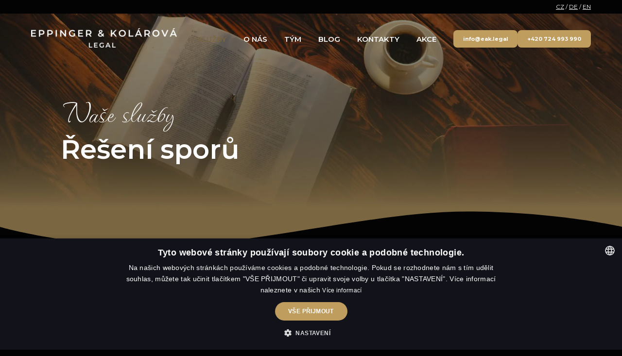

--- FILE ---
content_type: text/html; charset=UTF-8
request_url: https://www.eak.legal/sluzby/reseni-sporu/
body_size: 12857
content:
<!DOCTYPE html>
<html lang="cs">
	<head>
		<meta charset="UTF-8"/>
		<meta http-equiv="X-UA-Compatible" content="IE=edge"/>
		<meta name="viewport" content="width=device-width, initial-scale=1">
		<title>Právní řešení sporů a pohledávek - E&amp;K legal</title>

		<meta name='robots' content='max-image-preview:large' />
<link rel="alternate" type="application/rss+xml" title="Eppinger &amp; Kolárová legal &raquo; RSS komentářů pro Řešení sporů" href="https://www.eak.legal/sluzby/reseni-sporu/feed/" />
<style id='wp-emoji-styles-inline-css' type='text/css'>

	img.wp-smiley, img.emoji {
		display: inline !important;
		border: none !important;
		box-shadow: none !important;
		height: 1em !important;
		width: 1em !important;
		margin: 0 0.07em !important;
		vertical-align: -0.1em !important;
		background: none !important;
		padding: 0 !important;
	}
/*# sourceURL=wp-emoji-styles-inline-css */
</style>
<link rel='stylesheet' id='mioweb_content_css-css' href='https://www.eak.legal/wp-content/themes/mioweb3/modules/mioweb/css/content.css?ver=1768369842' type='text/css' media='all' />
<link rel='stylesheet' id='ve-content-style-css' href='https://www.eak.legal/wp-content/themes/mioweb3/style.css?ver=1768369842' type='text/css' media='all' />
<script type="text/javascript" src="https://www.eak.legal/wp-includes/js/jquery/jquery.min.js?ver=3.7.1" id="jquery-core-js"></script>
<script type="text/javascript" src="https://www.eak.legal/wp-includes/js/jquery/jquery-migrate.min.js?ver=3.4.1" id="jquery-migrate-js"></script>
<link rel='shortlink' href='https://www.eak.legal/?p=719' />
<link rel="icon" type="image/png" href="https://www.eak.legal/wp-content/uploads/2022/01/favicon_icon.png"><link rel="apple-touch-icon" href="https://www.eak.legal/wp-content/uploads/2022/01/favicon_icon.png"><meta name="description" content="Nabízíme právní zastoupení klientů v jakýchkoli civilních sporných i nesporných řízeních, právním řešením sporů, vymáhání pohledávek, poradenství. Kontaktujte E&amp;K legal. " /><meta property="og:title" content="Právní řešení sporů a pohledávek - E&amp;K legal"/><meta property="og:image" content="https://www.eak.legal/wp-content/uploads/2022/01/eppinger-kolarova-legal.png"/><meta property="og:url" content="https://www.eak.legal/sluzby/reseni-sporu/"/><meta property="og:site_name" content="Eppinger &amp; Kolárová legal"/><meta property="og:locale" content="cs_CZ"/><meta name="google-site-verification" content="FEh-OBVq03r7WPrAKLQZT9iBUsKdCnFwbtQl2WG2_KU"/><script type="text/javascript">
		var ajaxurl = "/wp-admin/admin-ajax.php";
		var locale = "cs_CZ";
		var template_directory_uri = "https://www.eak.legal/wp-content/themes/mioweb3";
		</script><link id="mw_gf_Waterfall" href="https://fonts.googleapis.com/css?family=Waterfall:400,700&subset=latin,latin-ext&display=swap" rel="stylesheet" type="text/css"><link id="mw_gf_Montserrat" href="https://fonts.googleapis.com/css?family=Montserrat:400,600,700&subset=latin,latin-ext&display=swap" rel="stylesheet" type="text/css"><style></style><style>#ve_header_587row_0.row_text_custom{font-size: 12px;color: #ffffff;color:#ffffff;}#ve_header_587row_0{background: rgba(3, 3, 4, 1);}#ve_header_587row_0.row_padding_custom{padding-top:4px;padding-bottom:4px;}#ve_header_587row_0.row_text_custom a:not(.ve_content_button){color:#ffffff;}#ve_header_587element_0_0_0 > .element_content{--element-bottom-padding:0px;padding-top:0px;}#ve_header_587element_0_0_0 .in_element_content{}#ve_header_587element_0_0_0 .element_text_style_2{}.mw_head_primary_button.ve_content_button_size_custom{font-size:11px;}.mw_head_secondary_button.ve_content_button_size_custom{font-size:11px;}#header{border-bottom: 0px solid #eeeeee;}#site_title{font-size: 25px;}#site_title img{max-width:300px;}.mw_header .menu > li > a{font-size: 15px;font-family: 'Montserrat';font-weight: 600;text-transform: uppercase}.header_nav_container nav .menu > li > a, .mw_header_icons a, .mw_close_header_search{color:#ffffff;}.menu_style_h3 .menu > li:after, .menu_style_h4 .menu > li:after{color:#ffffff;}#mobile_nav{color:#ffffff;}#mobile_nav svg{fill:#ffffff;}.mw_to_cart svg{fill:#ffffff;}.header_nav_container .sub-menu{background-color:#0b1725;}.menu_style_h6 .menu,.menu_style_h6 .mw_header_right_menu,.menu_style_h7 .header_nav_fullwidth_container,.menu_style_h6 #mobile_nav,.menu_style_h7 #mobile_nav{background-color:#121212;}.mw_to_cart:hover svg{fill:#7a6641;}.menu_style_h1 .menu > li.current-menu-item a, .menu_style_h1 .menu > li.current-page-ancestor > a, .menu_style_h3 .menu > li.current-menu-item a, .menu_style_h3 .menu > li.current-page-ancestor > a, .menu_style_h4 .menu > li.current-menu-item a, .menu_style_h4 .menu > li.current-page-ancestor > a, .menu_style_h8 .menu > li.current-menu-item a, .menu_style_h9 .menu > li.current-menu-item a, .mw_header_icons a:hover, .mw_header_search_container .mw_close_header_search:hover, .menu_style_h1 .menu > li:hover > a, .menu_style_h3 .menu > li:hover > a, .menu_style_h4 .menu > li:hover > a, .menu_style_h8 .menu > li:hover > a, .menu_style_h9 .menu > li:hover > a{color:#7a6641;}.menu_style_h2 li span{background-color:#7a6641;}#mobile_nav:hover{color:#7a6641;}#mobile_nav:hover svg{fill:#7a6641;}.menu_style_h5 .menu > li:hover > a, .menu_style_h5 .menu > li.current-menu-item > a, .menu_style_h5 .menu > li.current-page-ancestor > a, .menu_style_h5 .menu > li.current_page_parent > a, .menu_style_h5 .menu > li:hover > a:before{background-color:#7a6641;}.menu_style_h5 .sub-menu{background-color:#7a6641;}.menu_style_h6 .menu > li:hover > a, .menu_style_h6 .menu > li.current-menu-item > a, .menu_style_h6 .menu > li.current-page-ancestor > a, .menu_style_h6 .menu > li.current_page_parent > a, .menu_style_h7 .menu > li:hover > a, .menu_style_h7 .menu > li.current-menu-item > a, .menu_style_h7 .menu > li.current-page-ancestor > a, .menu_style_h7 .menu > li.current_page_parent > a{background-color:#7a6641;}.menu_style_h6 .sub-menu, .menu_style_h7 .sub-menu{background-color:#7a6641;}.mw_header_icons{font-size:20px;}#header_in{padding-top:30px;padding-bottom:30px;}body:not(.page_with_transparent_header) .row_height_full{min-height:calc(100vh - 104.062px);}.page_with_transparent_header .visual_content_main:not(.mw_transparent_header_padding) > .row:first-child .row_fix_width, .page_with_transparent_header .visual_content_main:not(.mw_transparent_header_padding) .mw_page_builder_content > .row:nth-child(2) .row_fix_width{padding-top:84.062px;}.page_with_transparent_header .visual_content_main:not(.mw_transparent_header_padding) > .row:first-child .miocarousel .row_fix_width, .page_with_transparent_header .visual_content_main:not(.mw_transparent_header_padding) .mw_page_builder_content > .row:nth-child(2) .miocarousel .row_fix_width{padding-top:114.062px;}.page_with_transparent_header #wrapper > .empty_content, .page_with_transparent_header .mw_transparent_header_padding{padding-top:104.062px;}#header_in.fix_width, div.ve-header-type2 .header_nav_container{max-width:90%;}#header .mw_search_form{background:#eeeeee;}#cms_footer_13row_0.row_text_custom{font-size: 16px;color: #d6d6d6;color:#d6d6d6;}#cms_footer_13row_0{background: rgba(18, 18, 26, 1);}#cms_footer_13row_0.row_padding_custom{padding-top:80px;padding-bottom:50px;}#cms_footer_13row_0.row_text_custom a:not(.ve_content_button){color:#d6d6d6;}#cms_footer_13element_0_0_0 > .element_content{--element-max-width:220px;--default-max-width:300px;}#cms_footer_13element_0_0_0 .element_image_overlay_icon_container{background-color:rgba(0,0,0,0.3);}#cms_footer_13element_0_0_0 .element_image_container img{object-position:50% 50%;}#cms_footer_13element_0_0_0 .mw_image_ratio{padding-bottom:75%;}#cms_footer_13element_0_1_0 > .element_content{--element-bottom-padding:20px;}#cms_footer_13element_0_1_0 .ve_title{font-family: 'Montserrat';font-weight: 400;line-height: 1.2;padding-bottom:13px;}#cms_footer_13element_0_1_0 .ve_title_decoration{background-color:#bf9d5f;}#cms_footer_13element_0_1_1 > .element_content{--element-bottom-padding:10px;}#cms_footer_13element_0_1_1 .mw_icon_text-text{}#cms_footer_13element_0_1_1 .mw_icon_text-title{}#cms_footer_13element_0_1_1 .mw_icon_text-icon{font-size:26px;}#cms_footer_13element_0_1_1 .mw_icon{color:#bf9d5f;}#cms_footer_13element_0_1_2 > .element_content{--element-bottom-padding:10px;}#cms_footer_13element_0_1_2 .mw_icon_text-text{}#cms_footer_13element_0_1_2 .mw_icon_text-title{}#cms_footer_13element_0_1_2 .mw_icon_text-icon{font-size:26px;}#cms_footer_13element_0_1_2 .mw_icon{color:#bf9d5f;}#cms_footer_13element_0_1_3 > .element_content{--element-bottom-padding:11px;}#cms_footer_13element_0_1_3 .mw_icon_text-text{}#cms_footer_13element_0_1_3 .mw_icon_text-title{}#cms_footer_13element_0_1_3 .mw_icon_text-icon{font-size:26px;}#cms_footer_13element_0_1_3 .mw_icon{color:#bf9d5f;}#cms_footer_13element_0_2_0 > .element_content{--element-bottom-padding:20px;}#cms_footer_13element_0_2_0 .ve_title{font-family: 'Montserrat';font-weight: 400;line-height: 1.2;padding-bottom:13px;}#cms_footer_13element_0_2_0 .ve_title_decoration{background-color:#bf9d5f;}#cms_footer_13element_0_2_1 > .element_content{}#cms_footer_13element_0_2_1 .mw_social_icon_bg{margin-right:15px;width:17px;height:17px;font-size:17px;background-color:#bf9d5f;}#cms_footer_13element_0_2_1 .mw_social_icon_bg svg{width:17px;height:17px;}#cms_footer_13element_0_2_1 .mw_social_icon_bg:hover{background-color:#997e4c;}#cms_footer_13row_1.row_text_custom{font-size: 13px;color: #bf9d5f;color:#bf9d5f;}#cms_footer_13row_1{background: rgba(18, 18, 26, 1);}#cms_footer_13row_1.row_padding_custom{padding-top:0px;padding-bottom:20px;}#cms_footer_13row_1.row_text_custom a:not(.ve_content_button){color:#808080;}#cms_footer_13element_1_0_0 > .element_content{}#cms_footer_13element_1_0_0 .in_element_content{}#cms_footer_13element_1_0_0 .element_text_style_2{background:rgba(232,232,232,1);}#cms_footer_13row_2.row_text_custom{}#cms_footer_13row_2{background: rgba(0, 0, 0, 1);}#cms_footer_13row_2.row_padding_custom{padding-top:20px;padding-bottom:20px;}#cms_footer_13element_2_0_0 > .element_content{}#footer .footer_end{font-size: 15px;color: #7a7a7a;}#footer-in, footer .row_fix_width{max-width:1024px;}#row_0.row_text_custom{}#row_0{background: rgba(3, 3, 4, 1);}#row_0.row_padding_custom{padding-top:90px;padding-bottom:90px;}#row_0 .row_background_container{background-image: url(https://www.eak.legal/wp-content/uploads/2022/01/legal7.jpg);background-position: 49% 100%;background-repeat: no-repeat;}#element_0_0_0 > .element_content{--element-bottom-padding:20px;}#element_0_0_0 .in_element_content{font-size: 70px;font-family: 'Waterfall';color: #ffffff;font-weight: 400;line-height: 0.8;}#element_0_0_0 .element_text_style_2{background:rgba(232,232,232,1);}#element_0_0_0 .in_element_content ul li{background-position-y:calc(0.4em - 13px);}#element_0_0_1 > .element_content{--element-max-width:665px;--element-bottom-padding:0px;}#element_0_0_1 .ve_title{font-size: 55px;color: #ffffff;line-height: 1.1;}#row_1.row_text_custom{}#row_1{background: rgba(3, 3, 4, 1);border-bottom:1px solid #bf9d5f;}#row_1.row_padding_custom{padding-top:180px;padding-bottom:100px;}#row_1 .mw_row_shape_divider_top svg{fill:#7a6641;}#row_1 .mw_row_shape_divider_top{height:80px;}#element_1_0_0 .in_element_content{}#element_1_0_0 .element_text_style_2{background:rgba(232,232,232,1);}#element_1_0_1 > .element_content{}#element_1_0_1 .in_element_content{}#element_1_0_1 .element_text_style_2{background:rgba(232,232,232,1);}#element_1_0_2 > .element_content{--element-bottom-padding:50px;}#element_1_0_2 .in_element_content{}#element_1_0_2 .element_text_style_2{background:rgba(232,232,232,1);}#element_1_0_3 > .element_content{--element-bottom-padding:60px;}#element_1_0_3 .ve_content_first_button.ve_content_button_size_custom{font-size:18px;}#element_1_0_3 .ve_content_first_button .ve_but_icon{font-size:1.1em;}#element_1_0_4 > .element_content{--element-bottom-padding:50px;}#element_1_0_4 h3{font-size: 16px;}#element_1_0_4 .mw_feature_description{}#element_1_0_4 .mw_feature_icon{font-size:30px;}#element_1_0_4 .feature_col_image img{max-width:30px;}#element_1_0_4 .mw_icon{color:#bf9d5f;}#element_1_0_4 .mw_icon_style_2{background-color:#bf9d5f;}#element_1_0_4 .mw_icon_style_3{background-color:#bf9d5f;}#element_1_0_4 .mw_icon_style_4{border-color:#bf9d5f;}#element_1_0_4 .mw_icon_style_5{border-color:#bf9d5f;}#element_1_0_4 .mw_feature{background-color:#12121a;}#element_1_0_5 > .element_content{}#element_1_0_5 .ve_content_first_button.ve_content_button_size_custom{font-size:18px;}#element_1_0_5 .ve_content_first_button .ve_but_icon{font-size:1.1em;}.ve_content_button_style_basic{color:#ffffff;background: rgba(191, 157, 95, 1);-moz-border-radius: 8px;-webkit-border-radius: 8px;-khtml-border-radius: 8px;border-radius: 8px;padding: calc(1.1em - 0px) 1.8em calc(1.1em - 0px) 1.8em;}.ve_content_button_style_basic .ve_button_subtext{}.ve_content_button_style_basic:hover{color:#ffffff;background: #997e4c;}.ve_content_button_style_inverse{color:#ffffff;-moz-border-radius: 8px;-webkit-border-radius: 8px;-khtml-border-radius: 8px;border-radius: 8px;border-color:#ffffff;padding: calc(1.1em - 2px) 1.8em calc(1.1em - 2px) 1.8em;}.ve_content_button_style_inverse .ve_button_subtext{}.ve_content_button_style_1{font-family: 'Montserrat';font-weight: 400;color:#ffffff;-moz-border-radius: 0px;-webkit-border-radius: 0px;-khtml-border-radius: 0px;border-radius: 0px;padding: calc(1em - 0px) 1.2em calc(1em - 0px) 1.2em;}.ve_content_button_style_1 .ve_button_subtext{}.ve_content_button_style_1:hover{color:#ffffff;}.ve_content_button_style_2{font-family: 'Montserrat';font-weight: 400;color:#0b1725;-moz-border-radius: 0px;-webkit-border-radius: 0px;-khtml-border-radius: 0px;border-radius: 0px;padding: calc(1em - 0px) 1.2em calc(1em - 0px) 1.2em;}.ve_content_button_style_2 .ve_button_subtext{}.ve_content_button_style_2:hover{color:#0b1725;}body{background-color:#030304;font-size: 16px;font-family: 'Montserrat';color: #111111;font-weight: 400;}.row_text_auto.light_color{color:#111111;}.row_text_default{color:#111111;}.row .light_color{color:#111111;}.row .text_default{color:#111111;}a{color:#bf9d5f;}.row_text_auto.light_color a:not(.ve_content_button){color:#bf9d5f;}.row_text_default a:not(.ve_content_button){color:#bf9d5f;}.row .ve_content_block.text_default a:not(.ve_content_button){color:#bf9d5f;}a:not(.ve_content_button):hover{color:#bf9d5f;}.row_text_auto.light_color a:not(.ve_content_button):hover{color:#bf9d5f;}.row_text_default a:not(.ve_content_button):hover{color:#bf9d5f;}.row .ve_content_block.text_default a:not(.ve_content_button):hover{color:#bf9d5f;}.row_text_auto.dark_color{color:#ffffff;}.row_text_invers{color:#ffffff;}.row .text_invers{color:#ffffff;}.row .dark_color:not(.text_default){color:#ffffff;}.blog_entry_content .dark_color:not(.text_default){color:#ffffff;}.row_text_auto.dark_color a:not(.ve_content_button){color:#ffffff;}.row .dark_color:not(.text_default) a:not(.ve_content_button){color:#ffffff;}.row_text_invers a:not(.ve_content_button){color:#ffffff;}.row .ve_content_block.text_invers a:not(.ve_content_button){color:#ffffff;}.row .light_color a:not(.ve_content_button){color:#bf9d5f;}.row .light_color a:not(.ve_content_button):hover{color:#bf9d5f;}.title_element_container,.mw_element_items_style_4 .mw_element_item:not(.dark_color) .title_element_container,.mw_element_items_style_7 .mw_element_item:not(.dark_color) .title_element_container,.in_features_element_4 .mw_feature:not(.dark_color) .title_element_container,.in_element_image_text_2 .el_it_text:not(.dark_color) .title_element_container,.in_element_image_text_3 .el_it_text:not(.dark_color) .title_element_container,.entry_content h1,.entry_content h2,.entry_content h3,.entry_content h4,.entry_content h5,.entry_content h6{font-family:Montserrat;font-weight:600;line-height:1.2;color:#111111;}.subtitle_element_container,.mw_element_items_style_4 .mw_element_item:not(.dark_color) .subtitle_element_container,.mw_element_items_style_7 .mw_element_item:not(.dark_color) .subtitle_element_container,.in_features_element_4 .mw_feature:not(.dark_color) .subtitle_element_container,.in_element_image_text_2 .el_it_text:not(.dark_color) .subtitle_element_container,.in_element_image_text_3 .el_it_text:not(.dark_color) .subtitle_element_container{font-family:Montserrat;font-weight:600;color:#111111;}.entry_content h1{font-size: 40px;}.entry_content h2{font-size: 30px;}.entry_content h3{font-size: 20px;}.entry_content h4{font-size: 16px;}.entry_content h5{font-size: 16px;}.entry_content h6{font-size: 16px;}.row_fix_width,.fix_width,.fixed_width_content .visual_content_main,.row_fixed,.fixed_width_page .visual_content_main,.fixed_width_page header,.fixed_width_page footer,.fixed_narrow_width_page #wrapper,#blog-container,.ve-header-type2 .header_nav_container{max-width:1024px;}@media screen and (max-width: 969px) {#ve_header_587row_0.row_padding_custom{}#ve_header_587element_0_0_0 > .element_content{padding-top:0px;}#ve_header_587element_0_0_0 .in_element_content{}#cms_footer_13row_0.row_padding_custom{}#cms_footer_13element_0_0_0 > .element_content{padding-top:0px;}#cms_footer_13element_0_1_0 > .element_content{padding-top:0px;}#cms_footer_13element_0_1_0 .ve_title{}#cms_footer_13element_0_1_1 > .element_content{padding-top:0px;}#cms_footer_13element_0_1_2 > .element_content{padding-top:0px;}#cms_footer_13element_0_1_3 > .element_content{padding-top:0px;}#cms_footer_13element_0_2_0 > .element_content{padding-top:0px;}#cms_footer_13element_0_2_0 .ve_title{}#cms_footer_13element_0_2_1 > .element_content{padding-top:0px;}#cms_footer_13row_1.row_padding_custom{}#cms_footer_13element_1_0_0 > .element_content{padding-top:0px;}#cms_footer_13element_1_0_0 .in_element_content{}#cms_footer_13row_2.row_padding_custom{}#cms_footer_13element_2_0_0 > .element_content{padding-top:0px;}#row_0.row_padding_custom{padding-top:70px;padding-bottom:70px;}#element_0_0_0 > .element_content{padding-top:0px;}#element_0_0_0 .in_element_content{}#element_0_0_1 > .element_content{--element-max-width:547px;padding-top:0px;}#element_0_0_1 .ve_title{font-size:50px;}#row_1 .mw_row_shape_divider_top{height:50px;}#row_1.row_padding_custom{padding-top:120px;padding-bottom:100px;}#element_1_0_1 > .element_content{padding-top:0px;}#element_1_0_1 .in_element_content{}#element_1_0_2 > .element_content{padding-top:0px;}#element_1_0_2 .in_element_content{}#element_1_0_3 > .element_content{padding-top:0px;}#element_1_0_4 > .element_content{padding-top:0px;}#element_1_0_5 > .element_content{padding-top:0px;}}@media screen and (max-width: 767px) {#ve_header_587row_0.row_padding_custom{}#ve_header_587element_0_0_0 > .element_content{padding-top:0px;}#ve_header_587element_0_0_0 .in_element_content{}#cms_footer_13row_0.row_padding_custom{}#cms_footer_13element_0_0_0 > .element_content{padding-top:0px;}#cms_footer_13element_0_1_0 > .element_content{padding-top:0px;}#cms_footer_13element_0_1_0 .ve_title{}#cms_footer_13element_0_1_1 > .element_content{padding-top:0px;}#cms_footer_13element_0_1_2 > .element_content{padding-top:0px;}#cms_footer_13element_0_1_3 > .element_content{padding-top:0px;}#cms_footer_13element_0_2_0 > .element_content{padding-top:0px;}#cms_footer_13element_0_2_0 .ve_title{}#cms_footer_13element_0_2_1 > .element_content{padding-top:0px;}#cms_footer_13row_1.row_padding_custom{}#cms_footer_13element_1_0_0 > .element_content{padding-top:0px;}#cms_footer_13element_1_0_0 .in_element_content{}#cms_footer_13row_2.row_padding_custom{}#cms_footer_13element_2_0_0 > .element_content{padding-top:0px;}#row_0.row_padding_custom{padding-top:50px;padding-bottom:40px;}#element_0_0_0 > .element_content{padding-top:0px;}#element_0_0_0 .in_element_content{font-size:50px;}#element_0_0_1 > .element_content{padding-top:0px;}#element_0_0_1 .ve_title{font-size:35px;}#row_1 .mw_row_shape_divider_top{height:40px;}#row_1.row_padding_custom{padding-top:100px;padding-bottom:70px;}#element_1_0_1 > .element_content{padding-top:0px;}#element_1_0_1 .in_element_content{}#element_1_0_2 > .element_content{padding-top:0px;}#element_1_0_2 .in_element_content{}#element_1_0_3 > .element_content{padding-top:0px;}#element_1_0_4 > .element_content{--element-bottom-padding:30px;padding-top:0px;}#element_1_0_5 > .element_content{padding-top:0px;}}</style><script>window.dataLayer = window.dataLayer || [];function gtag(){dataLayer.push(arguments);}dataLayer.push({"pageType":"page","pageInfo":{"id":719,"name":"\u0158e\u0161en\u00ed spor\u016f"},"ad_consent":"granted","ad_storage":"granted","ad_user_data":"granted","ad_personalization":"granted","analytics_consent":"granted","analytics_storage":"granted","preferences_consent":"granted","homePage":0});gtag('consent', 'default', {
				
				'ad_storage': 'granted',
				'ad_personalization': 'granted',
				'ad_user_data': 'granted',
				'analytics_storage': 'granted'
				});</script>
			<!-- Google Tag Manager -->
			<script>(function(w,d,s,l,i){w[l]=w[l]||[];w[l].push({'gtm.start':
			new Date().getTime(),event:'gtm.js'});var f=d.getElementsByTagName(s)[0],
			j=d.createElement(s),dl=l!='dataLayer'?'&l='+l:'';j.async=true;j.src=
			'https://www.googletagmanager.com/gtm.js?id='+i+dl;f.parentNode.insertBefore(j,f);
			})(window,document,'script','dataLayer','GTM-WFT9JBK');</script>
			<!-- End Google Tag Manager -->
		<style>.mw_element_items .mw_element_item_image_link {border-radius: 10px !important;}
.mw_element_items_style_5 .mw_element_item_title {border-radius: 10px !important;}
.loga .mw_element_items .mw_element_item_image_container {filter: grayscale(100%) !important;}
.loga .mw_element_items .mw_element_item_image_container:hover {filter: grayscale(0%) !important;}</style>	<style id='global-styles-inline-css' type='text/css'>
:root{--wp--preset--aspect-ratio--square: 1;--wp--preset--aspect-ratio--4-3: 4/3;--wp--preset--aspect-ratio--3-4: 3/4;--wp--preset--aspect-ratio--3-2: 3/2;--wp--preset--aspect-ratio--2-3: 2/3;--wp--preset--aspect-ratio--16-9: 16/9;--wp--preset--aspect-ratio--9-16: 9/16;--wp--preset--color--black: #000000;--wp--preset--color--cyan-bluish-gray: #abb8c3;--wp--preset--color--white: #ffffff;--wp--preset--color--pale-pink: #f78da7;--wp--preset--color--vivid-red: #cf2e2e;--wp--preset--color--luminous-vivid-orange: #ff6900;--wp--preset--color--luminous-vivid-amber: #fcb900;--wp--preset--color--light-green-cyan: #7bdcb5;--wp--preset--color--vivid-green-cyan: #00d084;--wp--preset--color--pale-cyan-blue: #8ed1fc;--wp--preset--color--vivid-cyan-blue: #0693e3;--wp--preset--color--vivid-purple: #9b51e0;--wp--preset--gradient--vivid-cyan-blue-to-vivid-purple: linear-gradient(135deg,rgb(6,147,227) 0%,rgb(155,81,224) 100%);--wp--preset--gradient--light-green-cyan-to-vivid-green-cyan: linear-gradient(135deg,rgb(122,220,180) 0%,rgb(0,208,130) 100%);--wp--preset--gradient--luminous-vivid-amber-to-luminous-vivid-orange: linear-gradient(135deg,rgb(252,185,0) 0%,rgb(255,105,0) 100%);--wp--preset--gradient--luminous-vivid-orange-to-vivid-red: linear-gradient(135deg,rgb(255,105,0) 0%,rgb(207,46,46) 100%);--wp--preset--gradient--very-light-gray-to-cyan-bluish-gray: linear-gradient(135deg,rgb(238,238,238) 0%,rgb(169,184,195) 100%);--wp--preset--gradient--cool-to-warm-spectrum: linear-gradient(135deg,rgb(74,234,220) 0%,rgb(151,120,209) 20%,rgb(207,42,186) 40%,rgb(238,44,130) 60%,rgb(251,105,98) 80%,rgb(254,248,76) 100%);--wp--preset--gradient--blush-light-purple: linear-gradient(135deg,rgb(255,206,236) 0%,rgb(152,150,240) 100%);--wp--preset--gradient--blush-bordeaux: linear-gradient(135deg,rgb(254,205,165) 0%,rgb(254,45,45) 50%,rgb(107,0,62) 100%);--wp--preset--gradient--luminous-dusk: linear-gradient(135deg,rgb(255,203,112) 0%,rgb(199,81,192) 50%,rgb(65,88,208) 100%);--wp--preset--gradient--pale-ocean: linear-gradient(135deg,rgb(255,245,203) 0%,rgb(182,227,212) 50%,rgb(51,167,181) 100%);--wp--preset--gradient--electric-grass: linear-gradient(135deg,rgb(202,248,128) 0%,rgb(113,206,126) 100%);--wp--preset--gradient--midnight: linear-gradient(135deg,rgb(2,3,129) 0%,rgb(40,116,252) 100%);--wp--preset--font-size--small: 13px;--wp--preset--font-size--medium: 20px;--wp--preset--font-size--large: 36px;--wp--preset--font-size--x-large: 42px;--wp--preset--spacing--20: 0.44rem;--wp--preset--spacing--30: 0.67rem;--wp--preset--spacing--40: 1rem;--wp--preset--spacing--50: 1.5rem;--wp--preset--spacing--60: 2.25rem;--wp--preset--spacing--70: 3.38rem;--wp--preset--spacing--80: 5.06rem;--wp--preset--shadow--natural: 6px 6px 9px rgba(0, 0, 0, 0.2);--wp--preset--shadow--deep: 12px 12px 50px rgba(0, 0, 0, 0.4);--wp--preset--shadow--sharp: 6px 6px 0px rgba(0, 0, 0, 0.2);--wp--preset--shadow--outlined: 6px 6px 0px -3px rgb(255, 255, 255), 6px 6px rgb(0, 0, 0);--wp--preset--shadow--crisp: 6px 6px 0px rgb(0, 0, 0);}:where(.is-layout-flex){gap: 0.5em;}:where(.is-layout-grid){gap: 0.5em;}body .is-layout-flex{display: flex;}.is-layout-flex{flex-wrap: wrap;align-items: center;}.is-layout-flex > :is(*, div){margin: 0;}body .is-layout-grid{display: grid;}.is-layout-grid > :is(*, div){margin: 0;}:where(.wp-block-columns.is-layout-flex){gap: 2em;}:where(.wp-block-columns.is-layout-grid){gap: 2em;}:where(.wp-block-post-template.is-layout-flex){gap: 1.25em;}:where(.wp-block-post-template.is-layout-grid){gap: 1.25em;}.has-black-color{color: var(--wp--preset--color--black) !important;}.has-cyan-bluish-gray-color{color: var(--wp--preset--color--cyan-bluish-gray) !important;}.has-white-color{color: var(--wp--preset--color--white) !important;}.has-pale-pink-color{color: var(--wp--preset--color--pale-pink) !important;}.has-vivid-red-color{color: var(--wp--preset--color--vivid-red) !important;}.has-luminous-vivid-orange-color{color: var(--wp--preset--color--luminous-vivid-orange) !important;}.has-luminous-vivid-amber-color{color: var(--wp--preset--color--luminous-vivid-amber) !important;}.has-light-green-cyan-color{color: var(--wp--preset--color--light-green-cyan) !important;}.has-vivid-green-cyan-color{color: var(--wp--preset--color--vivid-green-cyan) !important;}.has-pale-cyan-blue-color{color: var(--wp--preset--color--pale-cyan-blue) !important;}.has-vivid-cyan-blue-color{color: var(--wp--preset--color--vivid-cyan-blue) !important;}.has-vivid-purple-color{color: var(--wp--preset--color--vivid-purple) !important;}.has-black-background-color{background-color: var(--wp--preset--color--black) !important;}.has-cyan-bluish-gray-background-color{background-color: var(--wp--preset--color--cyan-bluish-gray) !important;}.has-white-background-color{background-color: var(--wp--preset--color--white) !important;}.has-pale-pink-background-color{background-color: var(--wp--preset--color--pale-pink) !important;}.has-vivid-red-background-color{background-color: var(--wp--preset--color--vivid-red) !important;}.has-luminous-vivid-orange-background-color{background-color: var(--wp--preset--color--luminous-vivid-orange) !important;}.has-luminous-vivid-amber-background-color{background-color: var(--wp--preset--color--luminous-vivid-amber) !important;}.has-light-green-cyan-background-color{background-color: var(--wp--preset--color--light-green-cyan) !important;}.has-vivid-green-cyan-background-color{background-color: var(--wp--preset--color--vivid-green-cyan) !important;}.has-pale-cyan-blue-background-color{background-color: var(--wp--preset--color--pale-cyan-blue) !important;}.has-vivid-cyan-blue-background-color{background-color: var(--wp--preset--color--vivid-cyan-blue) !important;}.has-vivid-purple-background-color{background-color: var(--wp--preset--color--vivid-purple) !important;}.has-black-border-color{border-color: var(--wp--preset--color--black) !important;}.has-cyan-bluish-gray-border-color{border-color: var(--wp--preset--color--cyan-bluish-gray) !important;}.has-white-border-color{border-color: var(--wp--preset--color--white) !important;}.has-pale-pink-border-color{border-color: var(--wp--preset--color--pale-pink) !important;}.has-vivid-red-border-color{border-color: var(--wp--preset--color--vivid-red) !important;}.has-luminous-vivid-orange-border-color{border-color: var(--wp--preset--color--luminous-vivid-orange) !important;}.has-luminous-vivid-amber-border-color{border-color: var(--wp--preset--color--luminous-vivid-amber) !important;}.has-light-green-cyan-border-color{border-color: var(--wp--preset--color--light-green-cyan) !important;}.has-vivid-green-cyan-border-color{border-color: var(--wp--preset--color--vivid-green-cyan) !important;}.has-pale-cyan-blue-border-color{border-color: var(--wp--preset--color--pale-cyan-blue) !important;}.has-vivid-cyan-blue-border-color{border-color: var(--wp--preset--color--vivid-cyan-blue) !important;}.has-vivid-purple-border-color{border-color: var(--wp--preset--color--vivid-purple) !important;}.has-vivid-cyan-blue-to-vivid-purple-gradient-background{background: var(--wp--preset--gradient--vivid-cyan-blue-to-vivid-purple) !important;}.has-light-green-cyan-to-vivid-green-cyan-gradient-background{background: var(--wp--preset--gradient--light-green-cyan-to-vivid-green-cyan) !important;}.has-luminous-vivid-amber-to-luminous-vivid-orange-gradient-background{background: var(--wp--preset--gradient--luminous-vivid-amber-to-luminous-vivid-orange) !important;}.has-luminous-vivid-orange-to-vivid-red-gradient-background{background: var(--wp--preset--gradient--luminous-vivid-orange-to-vivid-red) !important;}.has-very-light-gray-to-cyan-bluish-gray-gradient-background{background: var(--wp--preset--gradient--very-light-gray-to-cyan-bluish-gray) !important;}.has-cool-to-warm-spectrum-gradient-background{background: var(--wp--preset--gradient--cool-to-warm-spectrum) !important;}.has-blush-light-purple-gradient-background{background: var(--wp--preset--gradient--blush-light-purple) !important;}.has-blush-bordeaux-gradient-background{background: var(--wp--preset--gradient--blush-bordeaux) !important;}.has-luminous-dusk-gradient-background{background: var(--wp--preset--gradient--luminous-dusk) !important;}.has-pale-ocean-gradient-background{background: var(--wp--preset--gradient--pale-ocean) !important;}.has-electric-grass-gradient-background{background: var(--wp--preset--gradient--electric-grass) !important;}.has-midnight-gradient-background{background: var(--wp--preset--gradient--midnight) !important;}.has-small-font-size{font-size: var(--wp--preset--font-size--small) !important;}.has-medium-font-size{font-size: var(--wp--preset--font-size--medium) !important;}.has-large-font-size{font-size: var(--wp--preset--font-size--large) !important;}.has-x-large-font-size{font-size: var(--wp--preset--font-size--x-large) !important;}
/*# sourceURL=global-styles-inline-css */
</style>
<link rel='stylesheet' id='ve_animate_style-css' href='https://www.eak.legal/wp-content/themes/mioweb3/library/visualeditor/includes/animate/animate.css?ver=1768369842' type='text/css' media='all' />
</head>
<body class="wp-singular page-template-default page page-id-719 page-child parent-pageid-205 wp-theme-mioweb3 ve_list_style37 desktop_view page_with_transparent_header">

			<!-- Google Tag Manager (noscript) -->
			<noscript><iframe src="https://www.googletagmanager.com/ns.html?id=GTM-WFT9JBK" height="0" width="0" style="display:none;visibility:hidden"></iframe></noscript>
			<!-- End Google Tag Manager (noscript) -->
		<div id="wrapper">
<header><div class="visual_content  "><div id="ve_header_587row_0" class="row row_full row_ve_header_587 row_basic ve_valign_center row_height_default row_padding_custom row_text_custom dark_color" ><div class="row_background_container background_container "><div class="background_overlay"></div></div><div class="row_fix_width"><div class="col col-one col-first col-last"><div  id="ve_header_587element_0_0_0"  class="element_container text_element_container "><div  class="element_content element_align_center"><div class="in_element_content entry_content ve_content_text ve_text ve_text_style_1 element_text_size_medium element_text_style_1 element_text_li" ><p style="text-align: right;"><a href="/">CZ</a> / <a href="/de/">DE</a> / <a href="/en/">EN</a></p>
</div></div></div></div></div></div></div><div class="header_with_content"><div id="header" class="mw_header ve-header-type1 menu_style_h1 menu_active_color_dark menu_submenu_bg_dark background_cover header_menu_align_right mw_transparent_header"><div class="header_background_container background_container "><div class="background_overlay"></div></div><div id="header_in" class="fix_width">		<a href="https://www.eak.legal" id="site_title" title="Eppinger &amp; Kolárová legal">
		<img width="461" height="61" src="https://www.eak.legal/wp-content/uploads/2022/01/logo-eap-461x61.png" class="" alt="Eppinger &amp; Kolárová legal" sizes="(min-width: 300px) 300px, (min-width:767px) 100vw, (min-width:300px) 300px, 90vw" decoding="async" srcset="https://www.eak.legal/wp-content/uploads/2022/01/logo-eap-461x61.png 461w, https://www.eak.legal/wp-content/uploads/2022/01/logo-eap-300x40.png 300w, https://www.eak.legal/wp-content/uploads/2022/01/logo-eap-297x39.png 297w, https://www.eak.legal/wp-content/uploads/2022/01/logo-eap-213x28.png 213w, https://www.eak.legal/wp-content/uploads/2022/01/logo-eap-171x23.png 171w, https://www.eak.legal/wp-content/uploads/2022/01/logo-eap.png 602w" />		</a>
				<a href="#" id="mobile_nav">
			<div class="mobile_nav_inner">
				<span>MENU</span>
				<svg version="1.1" xmlns="http://www.w3.org/2000/svg"  width="24" height="24" viewBox="0 0 24 24"><path d="M21 11h-18c-0.6 0-1 0.4-1 1s0.4 1 1 1h18c0.6 0 1-0.4 1-1s-0.4-1-1-1z"/><path d="M3 7h18c0.6 0 1-0.4 1-1s-0.4-1-1-1h-18c-0.6 0-1 0.4-1 1s0.4 1 1 1z"/><path d="M21 17h-18c-0.6 0-1 0.4-1 1s0.4 1 1 1h18c0.6 0 1-0.4 1-1s-0.4-1-1-1z"/></svg>			</div>
		</a>
		<div class="header_nav_container"><nav><div id="mobile_nav_close"><svg version="1.1" xmlns="http://www.w3.org/2000/svg"  width="24" height="24" viewBox="0 0 24 24"><path d="M13.4 12l5.3-5.3c0.4-0.4 0.4-1 0-1.4s-1-0.4-1.4 0l-5.3 5.3-5.3-5.3c-0.4-0.4-1-0.4-1.4 0s-0.4 1 0 1.4l5.3 5.3-5.3 5.3c-0.4 0.4-0.4 1 0 1.4 0.2 0.2 0.4 0.3 0.7 0.3s0.5-0.1 0.7-0.3l5.3-5.3 5.3 5.3c0.2 0.2 0.5 0.3 0.7 0.3s0.5-0.1 0.7-0.3c0.4-0.4 0.4-1 0-1.4l-5.3-5.3z"/></svg></div><div class="mw_header_menu_container"><div class="mw_header_menu_wrap"><ul id="menu-cz-oprava" class="menu"><li id="menu-item-1663" class="menu-item menu-item-type-post_type menu-item-object-page current-page-ancestor menu-item-1663"><a href="https://www.eak.legal/sluzby/">Služby</a><span></span></li>
<li id="menu-item-1664" class="menu-item menu-item-type-post_type menu-item-object-page menu-item-1664"><a href="https://www.eak.legal/o-nas/">O nás</a><span></span></li>
<li id="menu-item-1665" class="menu-item menu-item-type-post_type menu-item-object-page menu-item-1665"><a href="https://www.eak.legal/tym/">Tým</a><span></span></li>
<li id="menu-item-1666" class="menu-item menu-item-type-post_type menu-item-object-page menu-item-1666"><a href="https://www.eak.legal/blog/">Blog</a><span></span></li>
<li id="menu-item-1667" class="menu-item menu-item-type-post_type menu-item-object-page menu-item-1667"><a href="https://www.eak.legal/kontakty/">Kontakty</a><span></span></li>
<li id="menu-item-1744" class="menu-item menu-item-type-post_type menu-item-object-page menu-item-1744"><a target="_blank" href="https://www.eak.legal/uvod/akce/">Akce</a><span></span></li>
</ul></div><div class="mw_header_right_menu"><div class="mw_header_buttons_container"><a class="mw_head_primary_button ve_content_button_type_9 ve_content_button_style_basic ve_content_button_size_custom ve_content_button ve_content_button_center"  href="mailto:info@eak.legal" ><div><span class="ve_but_text">info@eak.legal</span></div></a><a class="mw_head_secondary_button ve_content_button_type_9 ve_content_button_style_basic ve_content_button_size_custom ve_content_button ve_content_button_center"  ><div><span class="ve_but_text">+420 724 993 990</span></div></a></div></div></div></nav></div></div></div></div></header><div class="visual_content  visual_content_main "><div id="row_0" class="row row_basic row_content row_basic ve_valign_center row_height_default row_padding_custom row_text_auto dark_color" ><div class="row_background_container background_container  background_cover"><div class="background_overlay"></div></div><div class="row_fix_width"><div class="col col-one col-first col-last"><div data-animation="fadeIn" id="element_0_0_0"  class="element_container text_element_container  ve_animation"><div  class="element_content element_align_center"><div class="in_element_content entry_content ve_content_text ve_text ve_text_style_1 element_text_size_big element_text_style_1 element_text_li" ><p>Naše služby</p>
</div></div></div><div data-animation="fadeIn" id="element_0_0_1"  class="element_container title_element_container  ve_animation"><div  class="element_content element_align_left"><div class="ve_title ve_title_style_1"><h1>Řešení sporů</h1>
</div><div class="cms_clear"></div></div></div></div></div></div><div id="row_1" class="row row_basic row_content row_basic ve_valign_top row_height_default row_padding_custom row_text_invers dark_color" ><div class="row_background_container background_container "><div class="background_overlay"></div></div><div class="mw_row_shape_divider mw_row_shape_divider_top mw_row_shape_wave mw_row_shape_divider_flip" data-shape="wave"><svg preserveAspectRatio="none" viewBox="0 0 1000 150"><path d="M0,0H1000V75s-106.873,75-251,75C595.93,150,401.535,16,249,16,106.347,16,0,75,0,75"></path></svg></div><div class="row_fix_width"><div class="col col-one col_1_0 col-first col-last"><div  id="element_1_0_0"  class="element_container text_element_container "><div  class="element_content "><div class="in_element_content entry_content ve_content_text ve_text ve_text_style_1 element_text_size_medium element_text_style_1 element_text_li" ><p>Zájmy našich klientů zastupujeme <strong>ve všech civilních sporných i&nbsp;nesporných řízeních i&nbsp;v řízení správních (zejména daňových).</strong> Vždy přitom hledáme optimální řešení, které našim klientům ušetří finanční náklady, čas a&nbsp;renomé.</p>
</div></div></div><div  id="element_1_0_1"  class="element_container text_element_container "><div  class="element_content element_align_center"><div class="in_element_content entry_content ve_content_text ve_text ve_text_style_1 element_text_size_medium element_text_style_1 element_text_li" ><p>Naši advokáti disponují<strong> bohatými zkušenostmi jak se soudním,</strong> tak s&nbsp;<strong>mimosoudním právním řešením sporů</strong> ve všech oblastech práva. Do&nbsp;týmu advokátů pracujících na&nbsp;sporné agendě vždy <strong>začleňujeme specialistu s&nbsp;vysokoškolským ekonomickým vzděláním a&nbsp;dále advokáta s&nbsp;expertízou na&nbsp;příslušný obor,</strong> <strong>jehož se spor týká</strong> (ať už to jsou nemovitosti, stavebnictví, IT, duševní vlastnictví nebo transakce). Pro&nbsp;řadu sporů to je totiž nezbytné. </p>
</div></div></div><div  id="element_1_0_2"  class="element_container text_element_container "><div  class="element_content element_align_center"><div class="in_element_content entry_content ve_content_text ve_text ve_text_style_1 element_text_size_medium element_text_style_1 element_text_li" ><p>Analýza Vaší situace pro&nbsp;nás představuje klíčový stavební kámen k <strong>nastavení procesní strategie a&nbsp;právní argumentace</strong> tak, abychom mohli co nejefektivněji postupovat k vytyčenému řešení. Budeme Vám asistovat i&nbsp;v případě nuceného <strong>výkonu rozhodnutí a&nbsp;exekucí.</strong> Sdílení našich profesních zkušeností je v rámci sporné agendy extrémně důležité, proto <strong>se Vám bude věnovat vždy i&nbsp;jeden z našich partnerů advokátní kanceláře.</strong></p>
</div></div></div><div  id="element_1_0_3"  class="element_container button_element_container  hide_on_desktop"><div  class="element_content element_align_center"><div class="in_element_content in_element_content_button in_element_content_button_center"><a class="ve_content_first_button ve_content_button_type_9 ve_content_button_style_basic ve_content_button_size_medium ve_content_button ve_content_button_center ve_content_button_icon ve_content_button_icon_right"  href="/kontakty/#formular" ><div><span class="ve_but_text">Mám zájem</span></div><span class="ve_but_icon"><svg version="1.1" xmlns="http://www.w3.org/2000/svg"  width="24" height="24" viewBox="0 0 24 24"><path d="M18.7 11.3l-5-5c-0.4-0.4-1-0.4-1.4 0s-0.4 1 0 1.4l4.3 4.3-4.3 4.3c-0.4 0.4-0.4 1 0 1.4 0.2 0.2 0.5 0.3 0.7 0.3s0.5-0.1 0.7-0.3l5-5c0.4-0.4 0.4-1 0-1.4z"/><path d="M11.7 11.3l-5-5c-0.4-0.4-1-0.4-1.4 0s-0.4 1 0 1.4l4.3 4.3-4.3 4.3c-0.4 0.4-0.4 1 0 1.4 0.2 0.2 0.4 0.3 0.7 0.3s0.5-0.1 0.7-0.3l5-5c0.4-0.4 0.4-1 0-1.4z"/></svg></span></a></div></div></div><div  id="element_1_0_4"  class="element_container features_element_container "><div  class="element_content element_align_center"><div class="in_element_content in_features_element in_features_element_4 cols cols-3  cols"><div class="mw_element_row"><div class="col mw_feature feature_col_icon col-3  mw_element_item_corners2 mw_element_item_shadow3 dark_color"><div class="mw_feature_icon"><div class="mw_icon mw_icon_style_1  dark_color"><i><svg version="1.1" xmlns="http://www.w3.org/2000/svg"  width="24" height="24" viewBox="0 0 24 24"><path d="M22 10.1c-0.6 0-1 0.4-1 1v0.9c0 5-4 9-9 9 0 0 0 0 0 0-5 0-9-4-9-9s4-9 9-9c0 0 0 0 0 0 1.3 0 2.5 0.3 3.7 0.8 0.5 0.2 1.1 0 1.3-0.5s0-1.1-0.5-1.3c-1.4-0.6-2.9-1-4.5-1 0 0 0 0 0 0-6.1 0-11 4.9-11 11s4.9 11 11 11c0 0 0 0 0 0 6.1 0 11-4.9 11-11v-0.9c0-0.6-0.4-1-1-1z"/><path d="M9.7 10.3c-0.4-0.4-1-0.4-1.4 0s-0.4 1 0 1.4l3 3c0.2 0.2 0.4 0.3 0.7 0.3s0.5-0.1 0.7-0.3l10-10c0.4-0.4 0.4-1 0-1.4s-1-0.4-1.4 0l-9.3 9.3-2.3-2.3z"/></svg></i></div></div><div class="feature_text"><h3  class="text_element_container">Právní zastoupení klientů v jakýchkoli civilních sporných i nesporných řízeních</h3></div></div><div class="col mw_feature feature_col_icon col-3  mw_element_item_corners2 mw_element_item_shadow3 dark_color"><div class="mw_feature_icon"><div class="mw_icon mw_icon_style_1  dark_color"><i><svg version="1.1" xmlns="http://www.w3.org/2000/svg"  width="24" height="24" viewBox="0 0 24 24"><path d="M22 10.1c-0.6 0-1 0.4-1 1v0.9c0 5-4 9-9 9 0 0 0 0 0 0-5 0-9-4-9-9s4-9 9-9c0 0 0 0 0 0 1.3 0 2.5 0.3 3.7 0.8 0.5 0.2 1.1 0 1.3-0.5s0-1.1-0.5-1.3c-1.4-0.6-2.9-1-4.5-1 0 0 0 0 0 0-6.1 0-11 4.9-11 11s4.9 11 11 11c0 0 0 0 0 0 6.1 0 11-4.9 11-11v-0.9c0-0.6-0.4-1-1-1z"/><path d="M9.7 10.3c-0.4-0.4-1-0.4-1.4 0s-0.4 1 0 1.4l3 3c0.2 0.2 0.4 0.3 0.7 0.3s0.5-0.1 0.7-0.3l10-10c0.4-0.4 0.4-1 0-1.4s-1-0.4-1.4 0l-9.3 9.3-2.3-2.3z"/></svg></i></div></div><div class="feature_text"><h3  class="text_element_container">Řešení sporu prostřednictvím mediace</h3></div></div><div class="col mw_feature feature_col_icon col-3  mw_element_item_corners2 mw_element_item_shadow3 dark_color"><div class="mw_feature_icon"><div class="mw_icon mw_icon_style_1  dark_color"><i><svg version="1.1" xmlns="http://www.w3.org/2000/svg"  width="24" height="24" viewBox="0 0 24 24"><path d="M22 10.1c-0.6 0-1 0.4-1 1v0.9c0 5-4 9-9 9 0 0 0 0 0 0-5 0-9-4-9-9s4-9 9-9c0 0 0 0 0 0 1.3 0 2.5 0.3 3.7 0.8 0.5 0.2 1.1 0 1.3-0.5s0-1.1-0.5-1.3c-1.4-0.6-2.9-1-4.5-1 0 0 0 0 0 0-6.1 0-11 4.9-11 11s4.9 11 11 11c0 0 0 0 0 0 6.1 0 11-4.9 11-11v-0.9c0-0.6-0.4-1-1-1z"/><path d="M9.7 10.3c-0.4-0.4-1-0.4-1.4 0s-0.4 1 0 1.4l3 3c0.2 0.2 0.4 0.3 0.7 0.3s0.5-0.1 0.7-0.3l10-10c0.4-0.4 0.4-1 0-1.4s-1-0.4-1.4 0l-9.3 9.3-2.3-2.3z"/></svg></i></div></div><div class="feature_text"><h3  class="text_element_container">Právní zastoupení v dalších soudních řízeních včetně správního soudnictví, řízení před Ústavním soudem ČR, v rozhodčích či exekučních řízeních</h3></div></div></div><div class="mw_element_row"><div class="col mw_feature feature_col_icon col-3  mw_element_item_corners2 mw_element_item_shadow3 dark_color"><div class="mw_feature_icon"><div class="mw_icon mw_icon_style_1  dark_color"><i><svg version="1.1" xmlns="http://www.w3.org/2000/svg"  width="24" height="24" viewBox="0 0 24 24"><path d="M22 10.1c-0.6 0-1 0.4-1 1v0.9c0 5-4 9-9 9 0 0 0 0 0 0-5 0-9-4-9-9s4-9 9-9c0 0 0 0 0 0 1.3 0 2.5 0.3 3.7 0.8 0.5 0.2 1.1 0 1.3-0.5s0-1.1-0.5-1.3c-1.4-0.6-2.9-1-4.5-1 0 0 0 0 0 0-6.1 0-11 4.9-11 11s4.9 11 11 11c0 0 0 0 0 0 6.1 0 11-4.9 11-11v-0.9c0-0.6-0.4-1-1-1z"/><path d="M9.7 10.3c-0.4-0.4-1-0.4-1.4 0s-0.4 1 0 1.4l3 3c0.2 0.2 0.4 0.3 0.7 0.3s0.5-0.1 0.7-0.3l10-10c0.4-0.4 0.4-1 0-1.4s-1-0.4-1.4 0l-9.3 9.3-2.3-2.3z"/></svg></i></div></div><div class="feature_text"><h3  class="text_element_container">Vymáhání pohledávek včetně přeshraničního výkonu rozhodnutí/exekuce</h3></div></div><div class="col mw_feature feature_col_icon col-3  mw_element_item_corners2 mw_element_item_shadow3 dark_color"><div class="mw_feature_icon"><div class="mw_icon mw_icon_style_1  dark_color"><i><svg version="1.1" xmlns="http://www.w3.org/2000/svg"  width="24" height="24" viewBox="0 0 24 24"><path d="M22 10.1c-0.6 0-1 0.4-1 1v0.9c0 5-4 9-9 9 0 0 0 0 0 0-5 0-9-4-9-9s4-9 9-9c0 0 0 0 0 0 1.3 0 2.5 0.3 3.7 0.8 0.5 0.2 1.1 0 1.3-0.5s0-1.1-0.5-1.3c-1.4-0.6-2.9-1-4.5-1 0 0 0 0 0 0-6.1 0-11 4.9-11 11s4.9 11 11 11c0 0 0 0 0 0 6.1 0 11-4.9 11-11v-0.9c0-0.6-0.4-1-1-1z"/><path d="M9.7 10.3c-0.4-0.4-1-0.4-1.4 0s-0.4 1 0 1.4l3 3c0.2 0.2 0.4 0.3 0.7 0.3s0.5-0.1 0.7-0.3l10-10c0.4-0.4 0.4-1 0-1.4s-1-0.4-1.4 0l-9.3 9.3-2.3-2.3z"/></svg></i></div></div><div class="feature_text"><h3  class="text_element_container">Právní poradenství při vymáhání pohledávek evropským platebním rozkazem</h3></div></div></div></div></div></div><div  id="element_1_0_5"  class="element_container button_element_container "><div  class="element_content element_align_center"><div class="in_element_content in_element_content_button in_element_content_button_center"><a class="ve_content_first_button ve_content_button_type_9 ve_content_button_style_basic ve_content_button_size_medium ve_content_button ve_content_button_center ve_content_button_icon ve_content_button_icon_right"  href="/kontakty/#formular" ><div><span class="ve_but_text">Mám zájem</span></div><span class="ve_but_icon"><svg version="1.1" xmlns="http://www.w3.org/2000/svg"  width="24" height="24" viewBox="0 0 24 24"><path d="M18.7 11.3l-5-5c-0.4-0.4-1-0.4-1.4 0s-0.4 1 0 1.4l4.3 4.3-4.3 4.3c-0.4 0.4-0.4 1 0 1.4 0.2 0.2 0.5 0.3 0.7 0.3s0.5-0.1 0.7-0.3l5-5c0.4-0.4 0.4-1 0-1.4z"/><path d="M11.7 11.3l-5-5c-0.4-0.4-1-0.4-1.4 0s-0.4 1 0 1.4l4.3 4.3-4.3 4.3c-0.4 0.4-0.4 1 0 1.4 0.2 0.2 0.4 0.3 0.7 0.3s0.5-0.1 0.7-0.3l5-5c0.4-0.4 0.4-1 0-1.4z"/></svg></span></a></div></div></div></div></div><a id="korporatnipravo" class="mw_row_anchor"></a></div></div><footer>
	<div id="footer"><div class="visual_content  "><div id="cms_footer_13row_0" class="row row_basic row_cms_footer_13 row_basic ve_valign_top row_height_default row_padding_custom row_text_custom dark_color" ><div class="row_background_container background_container "><div class="background_overlay"></div></div><div class="row_fix_width"><div class="col col-three col-first"><div  id="cms_footer_13element_0_0_0"  class="element_container image_element_container "><div  class="element_content element_align_center"><div class="element_image element_image_1 ve_center "><div class="element_image_container  element_image_container_png" ><div class=" mw_image_ratio"><img width="297" height="223" src="https://www.eak.legal/wp-content/uploads/2021/12/Eppinger-Kolarova-legal-logo2-297x223.png" class="" alt="" sizes="(min-width: 660px) 220px, (min-width:767px) 34vw, (min-width:220px) 220px, 90vw" decoding="async" fetchpriority="high" srcset="https://www.eak.legal/wp-content/uploads/2021/12/Eppinger-Kolarova-legal-logo2-297x223.png 297w, https://www.eak.legal/wp-content/uploads/2021/12/Eppinger-Kolarova-legal-logo2-300x225.png 300w, https://www.eak.legal/wp-content/uploads/2021/12/Eppinger-Kolarova-legal-logo2-213x160.png 213w, https://www.eak.legal/wp-content/uploads/2021/12/Eppinger-Kolarova-legal-logo2-171x128.png 171w, https://www.eak.legal/wp-content/uploads/2021/12/Eppinger-Kolarova-legal-logo2.png 375w" /></div></div></div><div class="cms_clear"></div></div></div></div><div class="col col-three"><div  id="cms_footer_13element_0_1_0"  class="element_container title_element_container "><div  class="element_content element_align_center"><div class="ve_title ve_title_style_6 ve_title_center"><p style="text-align: center;">Kde nás najdete</p>
<span class="ve_title_decoration"></span></div><div class="cms_clear"></div></div></div><div  id="cms_footer_13element_0_1_1"  class="element_container icon_element_container "><div  class="element_content element_align_center"><div class="in_element_content mw_icon_text mw_icon_text_style_beside mw_icon_text_align_left mw_icon_text_vertical_align_center"><div class="mw_icon_text-icon"><div class="mw_icon mw_icon_style_1  dark_color"><i><svg version="1.1" xmlns="http://www.w3.org/2000/svg"  width="24" height="24" viewBox="0 0 24 24"><path d="M21.6 8.2l-9-7c-0.4-0.3-0.9-0.3-1.2 0l-9 7c-0.3 0.2-0.4 0.5-0.4 0.8v11c0 1.7 1.3 3 3 3h14c1.7 0 3-1.3 3-3v-11c0-0.3-0.1-0.6-0.4-0.8zM14 21h-4v-8h4v8zM20 20c0 0.6-0.4 1-1 1h-3v-9c0-0.6-0.4-1-1-1h-6c-0.6 0-1 0.4-1 1v9h-3c-0.6 0-1-0.4-1-1v-10.5l8-6.2 8 6.2v10.5z"/></svg></i></div></div><div class="mw_icon_text_content"><div  class="mw_icon_text-text text_element_container">Bucharova 1314/8, Praha 5</div></div></div></div></div><div  id="cms_footer_13element_0_1_2"  class="element_container icon_element_container "><div  class="element_content element_align_center"><div class="in_element_content mw_icon_text mw_icon_text_style_beside mw_icon_text_align_left mw_icon_text_vertical_align_center"><a href="/kontakty#formular"  class="mw_icon_text-icon"><div class="mw_icon mw_icon_style_1  dark_color"><i><svg version="1.1" xmlns="http://www.w3.org/2000/svg"  width="24" height="24" viewBox="0 0 24 24"><path d="M12 1c-2.9 0-5.7 1.1-7.8 3.2s-3.2 4.9-3.2 7.8c0 6.1 4.9 11 11 11 2.4 0 4.8-0.8 6.7-2.3 0.4-0.3 0.5-1 0.2-1.4s-1-0.5-1.4-0.2c-1.6 1.2-3.5 1.9-5.5 1.9-5 0-9-4-9-9 0-2.4 0.9-4.7 2.6-6.4s4-2.6 6.4-2.6c5 0 9 4 9 9v1c0 1.1-0.9 2-2 2s-2-0.9-2-2v-5c0-0.6-0.4-1-1-1s-1 0.4-1 1v0c-0.8-0.6-1.9-1-3-1-2.8 0-5 2.2-5 5s2.2 5 5 5c1.5 0 2.8-0.7 3.7-1.7 0.7 1 1.9 1.7 3.3 1.7 2.2 0 4-1.8 4-4v-1c0-6.1-4.9-11-11-11zM12 15c-1.7 0-3-1.3-3-3s1.3-3 3-3 3 1.3 3 3-1.3 3-3 3z"/></svg></i></div></a><div class="mw_icon_text_content"><a  href="/kontakty#formular"  class="mw_icon_text-text text_element_container">info@eak.legal</a></div></div></div></div><div  id="cms_footer_13element_0_1_3"  class="element_container icon_element_container "><div  class="element_content element_align_center"><div class="in_element_content mw_icon_text mw_icon_text_style_beside mw_icon_text_align_left mw_icon_text_vertical_align_center"><div class="mw_icon_text-icon"><div class="mw_icon mw_icon_style_1  dark_color"><i><svg version="1.1" xmlns="http://www.w3.org/2000/svg"  width="24" height="24" viewBox="0 0 24 24"><path d="M20.4 13.9c-0.9-0.1-1.8-0.3-2.6-0.6-1.1-0.4-2.3-0.1-3.2 0.7l-0.7 0.7c-1.8-1.2-3.4-2.7-4.6-4.6l0.7-0.7c0.8-0.8 1.1-2.1 0.7-3.2-0.3-0.8-0.5-1.7-0.6-2.6-0.2-1.5-1.5-2.6-3-2.6 0 0 0 0 0 0h-3c-0.1 0-0.2 0-0.3 0-0.8 0.1-1.5 0.5-2 1.1s-0.7 1.4-0.7 2.2c0.3 3.2 1.5 6.4 3.2 9.1 1.6 2.5 3.8 4.7 6.3 6.3 2.7 1.8 5.9 2.9 9.1 3.2 0.1 0 0.2 0 0.3 0 0 0 0 0 0 0 0.8 0 1.6-0.3 2.1-0.9s0.9-1.3 0.9-2.1v-3c0-1.5-1.1-2.8-2.6-3zM21 16.9v3c0 0.3-0.1 0.5-0.3 0.7s-0.4 0.3-0.8 0.3c-2.9-0.3-5.7-1.3-8.2-2.9-2.3-1.4-4.2-3.4-5.7-5.7-1.6-2.5-2.6-5.3-2.9-8.2 0-0.3 0.1-0.5 0.2-0.7 0.2-0.2 0.5-0.4 0.8-0.4h3c0 0 0 0 0 0 0.5 0 0.9 0.4 1 0.9 0.1 1 0.4 2.1 0.8 3 0.1 0.4 0 0.8-0.2 1.1l-1.3 1.2c-0.3 0.3-0.4 0.8-0.2 1.2 1.5 2.7 3.7 4.9 6.4 6.4 0.4 0.2 0.9 0.2 1.2-0.2l1.3-1.3c0.3-0.3 0.7-0.4 1.1-0.2 1 0.4 2 0.6 3 0.8 0.4 0.1 0.8 0.5 0.8 1 0 0 0 0 0 0z"/></svg></i></div></div><div class="mw_icon_text_content"><div  class="mw_icon_text-text text_element_container">+420 724 993 990</div></div></div></div></div></div><div class="col col-three col-last"><div  id="cms_footer_13element_0_2_0"  class="element_container title_element_container "><div  class="element_content element_align_center"><div class="ve_title ve_title_style_6 ve_title_center"><p style="text-align: center;">Sledujte nás na sítích</p>
<span class="ve_title_decoration"></span></div><div class="cms_clear"></div></div></div><div  id="cms_footer_13element_0_2_1"  class="element_container social_icons_element_container "><div  class="element_content element_align_center"><div class="mw_social_icons_container mw_social_icons_container_2 dark_color dark_hover_color ve_center"><a href="https://www.linkedin.com/company/eppinger-kol%C3%A1rov%C3%A1-legal-s-r-o-advok%C3%A1tn%C3%AD-kancel%C3%A1%C5%99" target="_blank" class="mw_social_icon_bg"><svg version="1.1" xmlns="http://www.w3.org/2000/svg"  width="128" height="128" viewBox="0 0 128 128"><path d="M16.452,47.708h20.914v62.915H16.452V47.708z"/><path d="M27.048,17.377c-7.155,0-11.838,4.695-11.838,10.868c0,6.041,4.545,10.877,11.562,10.877h0.141    c7.293,0,11.832-4.836,11.832-10.877C38.607,22.072,34.206,17.377,27.048,17.377z"/><path d="M88.706,46.229c-11.11,0-16.075,6.116-18.853,10.396v0.204h-0.136c0.039-0.064,0.097-0.138,0.136-0.204v-8.917H48.937    c0.279,5.904,0,62.915,0,62.915h20.917V75.486c0-1.885,0.142-3.754,0.693-5.101c1.516-3.761,4.954-7.65,10.734-7.65    c7.568,0,10.597,5.772,10.597,14.227v33.661h20.914V74.545C112.791,55.22,102.473,46.229,88.706,46.229z"/></svg></a><a href="https://www.facebook.com/profile.php?id=61566454795995" target="_blank" class="mw_social_icon_bg"><svg version="1.1" xmlns="http://www.w3.org/2000/svg"  width="56.693" height="56.693" viewBox="0 0 56.693 56.693"><path d="M40.43,21.739h-7.645v-5.014c0-1.883,1.248-2.322,2.127-2.322c0.877,0,5.395,0,5.395,0V6.125l-7.43-0.029  c-8.248,0-10.125,6.174-10.125,10.125v5.518h-4.77v8.53h4.77c0,10.947,0,24.137,0,24.137h10.033c0,0,0-13.32,0-24.137h6.77  L40.43,21.739z"/></svg></a></div></div></div></div></div></div><div id="cms_footer_13row_1" class="row row_basic row_cms_footer_13 row_basic ve_valign_top row_height_default row_padding_custom row_text_custom dark_color" ><div class="row_background_container background_container "><div class="background_overlay"></div></div><div class="row_fix_width"><div class="col col-one col_1_0 col-first col-last"><div  id="cms_footer_13element_1_0_0"  class="element_container text_element_container "><div  class="element_content element_align_center"><div class="in_element_content entry_content ve_content_text ve_text ve_text_style_1 element_text_size_medium element_text_style_1 element_text_li" ><p style="text-align: center;"><a href="/zasady-ochrany-osobnich-udaju/" target="_blank" rel="noopener">Zásady ochrany osobních údajů</a> | <a href="https://www.eak.legal/cookies/">Cookies</a> | <a href="https://app.whispero.eu/f/84jyqbym8i5na3o0" target="_blank" rel="noopener">Vnitřní oznamovací systém</a></p>
</div></div></div></div></div></div><div id="cms_footer_13row_2" class="row row_basic row_cms_footer_13 row_basic ve_valign_top row_height_default row_padding_custom row_text_auto dark_color" ><div class="row_background_container background_container "><div class="background_overlay"></div></div><div class="row_fix_width"><div class="col col-one col_2_0 col-first col-last"><div  id="cms_footer_13element_2_0_0"  class="element_container html_element_container "><div  class="element_content element_align_center"><div class="in_element_content"><center><a href=https://www.websusmevem.cz/ target="_blank"><img src=https://www.websusmevem.cz/images/a/vytvoreno-websusmevem.png width="132" height="20" align="absmiddle" title="Vytvořil Web s úsměvem" /></a></center></i></div></div></div></div></div></div></div></div></footer>
<script type="speculationrules">
{"prefetch":[{"source":"document","where":{"and":[{"href_matches":"/*"},{"not":{"href_matches":["/wp-*.php","/wp-admin/*","/wp-content/uploads/*","/wp-content/*","/wp-content/plugins/*","/wp-content/themes/mioweb3/*","/*\\?(.+)"]}},{"not":{"selector_matches":"a[rel~=\"nofollow\"]"}},{"not":{"selector_matches":".no-prefetch, .no-prefetch a"}}]},"eagerness":"conservative"}]}
</script>
<svg aria-hidden="true" style="position: absolute; width: 0; height: 0; overflow: hidden;" version="1.1" xmlns="http://www.w3.org/2000/svg" xmlns:xlink="http://www.w3.org/1999/xlink"><defs></defs></svg><div class="body_background_container background_container "><div class="background_overlay"></div></div><style></style><script type="text/javascript" src="https://www.eak.legal/wp-content/themes/mioweb3/library/visualeditor/js/front_menu.js?ver=1768369842" id="front_menu-js"></script>
<script type="text/javascript" id="ve-front-script-js-extra">
/* <![CDATA[ */
var front_texts = {"required":"Mus\u00edte vyplnit v\u0161echny povinn\u00e9 \u00fadaje.","wrongemail":"Emailov\u00e1 adresa nen\u00ed platn\u00e1. Zkontrolujte pros\u00edm zda je vypln\u011bna spr\u00e1vn\u011b.","wrongnumber":"Zadejte pros\u00edm platn\u00e9 \u010d\u00edslo.","nosended":"Zpr\u00e1va se nepoda\u0159ila z nezn\u00e1m\u00e9ho d\u016fvodu odeslat.","wrongnumber2":"Zadejte pros\u00edm platn\u00e9 \u010d\u00edslo. Spr\u00e1vn\u00fd form\u00e1t telefonn\u00edho \u010d\u00edsla je nap\u0159.: \"+420733987123\"."};
//# sourceURL=ve-front-script-js-extra
/* ]]> */
</script>
<script type="text/javascript" src="https://www.eak.legal/wp-content/themes/mioweb3/library/visualeditor/js/front.js?ver=1768369842" id="ve-front-script-js"></script>
<script type="text/javascript" src="https://www.eak.legal/wp-content/themes/mioweb3/library/visualeditor/includes/mw_lightbox/mw_lightbox.js?ver=1768369842" id="ve_lightbox_script-js"></script>
<script type="text/javascript" src="https://www.eak.legal/wp-content/themes/mioweb3/library/visualeditor/includes/animate/waypoints.min.js?ver=1" id="ve_waypoints_script-js"></script>
<script type="text/javascript" src="https://www.eak.legal/wp-includes/js/comment-reply.min.js?ver=6.9" id="comment-reply-js" async="async" data-wp-strategy="async" fetchpriority="low"></script>
<script id="wp-emoji-settings" type="application/json">
{"baseUrl":"https://s.w.org/images/core/emoji/17.0.2/72x72/","ext":".png","svgUrl":"https://s.w.org/images/core/emoji/17.0.2/svg/","svgExt":".svg","source":{"concatemoji":"https://www.eak.legal/wp-includes/js/wp-emoji-release.min.js?ver=6.9"}}
</script>
<script type="module">
/* <![CDATA[ */
/*! This file is auto-generated */
const a=JSON.parse(document.getElementById("wp-emoji-settings").textContent),o=(window._wpemojiSettings=a,"wpEmojiSettingsSupports"),s=["flag","emoji"];function i(e){try{var t={supportTests:e,timestamp:(new Date).valueOf()};sessionStorage.setItem(o,JSON.stringify(t))}catch(e){}}function c(e,t,n){e.clearRect(0,0,e.canvas.width,e.canvas.height),e.fillText(t,0,0);t=new Uint32Array(e.getImageData(0,0,e.canvas.width,e.canvas.height).data);e.clearRect(0,0,e.canvas.width,e.canvas.height),e.fillText(n,0,0);const a=new Uint32Array(e.getImageData(0,0,e.canvas.width,e.canvas.height).data);return t.every((e,t)=>e===a[t])}function p(e,t){e.clearRect(0,0,e.canvas.width,e.canvas.height),e.fillText(t,0,0);var n=e.getImageData(16,16,1,1);for(let e=0;e<n.data.length;e++)if(0!==n.data[e])return!1;return!0}function u(e,t,n,a){switch(t){case"flag":return n(e,"\ud83c\udff3\ufe0f\u200d\u26a7\ufe0f","\ud83c\udff3\ufe0f\u200b\u26a7\ufe0f")?!1:!n(e,"\ud83c\udde8\ud83c\uddf6","\ud83c\udde8\u200b\ud83c\uddf6")&&!n(e,"\ud83c\udff4\udb40\udc67\udb40\udc62\udb40\udc65\udb40\udc6e\udb40\udc67\udb40\udc7f","\ud83c\udff4\u200b\udb40\udc67\u200b\udb40\udc62\u200b\udb40\udc65\u200b\udb40\udc6e\u200b\udb40\udc67\u200b\udb40\udc7f");case"emoji":return!a(e,"\ud83e\u1fac8")}return!1}function f(e,t,n,a){let r;const o=(r="undefined"!=typeof WorkerGlobalScope&&self instanceof WorkerGlobalScope?new OffscreenCanvas(300,150):document.createElement("canvas")).getContext("2d",{willReadFrequently:!0}),s=(o.textBaseline="top",o.font="600 32px Arial",{});return e.forEach(e=>{s[e]=t(o,e,n,a)}),s}function r(e){var t=document.createElement("script");t.src=e,t.defer=!0,document.head.appendChild(t)}a.supports={everything:!0,everythingExceptFlag:!0},new Promise(t=>{let n=function(){try{var e=JSON.parse(sessionStorage.getItem(o));if("object"==typeof e&&"number"==typeof e.timestamp&&(new Date).valueOf()<e.timestamp+604800&&"object"==typeof e.supportTests)return e.supportTests}catch(e){}return null}();if(!n){if("undefined"!=typeof Worker&&"undefined"!=typeof OffscreenCanvas&&"undefined"!=typeof URL&&URL.createObjectURL&&"undefined"!=typeof Blob)try{var e="postMessage("+f.toString()+"("+[JSON.stringify(s),u.toString(),c.toString(),p.toString()].join(",")+"));",a=new Blob([e],{type:"text/javascript"});const r=new Worker(URL.createObjectURL(a),{name:"wpTestEmojiSupports"});return void(r.onmessage=e=>{i(n=e.data),r.terminate(),t(n)})}catch(e){}i(n=f(s,u,c,p))}t(n)}).then(e=>{for(const n in e)a.supports[n]=e[n],a.supports.everything=a.supports.everything&&a.supports[n],"flag"!==n&&(a.supports.everythingExceptFlag=a.supports.everythingExceptFlag&&a.supports[n]);var t;a.supports.everythingExceptFlag=a.supports.everythingExceptFlag&&!a.supports.flag,a.supports.everything||((t=a.source||{}).concatemoji?r(t.concatemoji):t.wpemoji&&t.twemoji&&(r(t.twemoji),r(t.wpemoji)))});
//# sourceURL=https://www.eak.legal/wp-includes/js/wp-emoji-loader.min.js
/* ]]> */
</script>
</div>  <!-- wrapper -->
</body>

</html>
